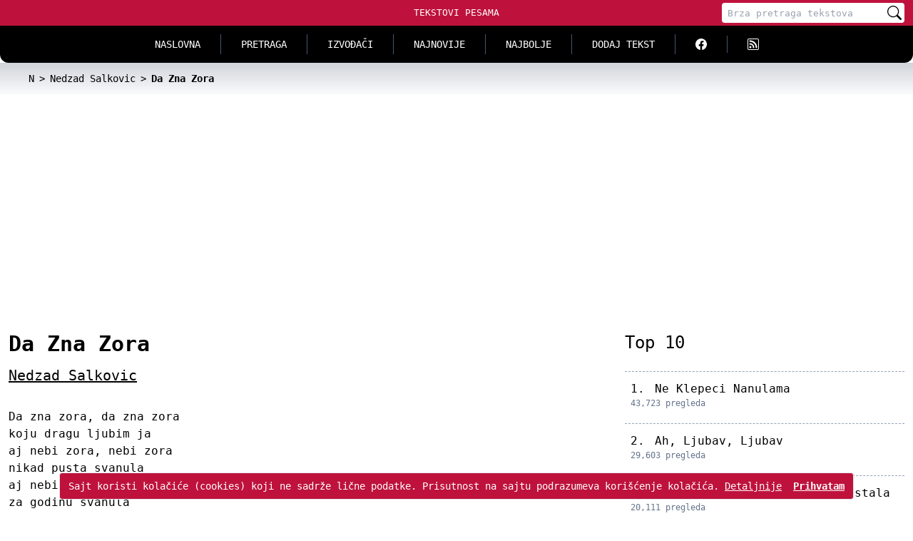

--- FILE ---
content_type: text/html; charset=UTF-8
request_url: https://tekstovi-pesama.com/nedzad-salkovic/da-zna-zora/20685/1
body_size: 5907
content:
<!doctype html>
<html lang="sr">
<head>
    <meta charset="utf-8">
    <meta name="viewport" content="width=device-width, initial-scale=1">

    <title>Nedzad Salkovic - Da Zna Zora tekst/lyrics</title>
    <meta name="description" content="Nedzad Salkovic - Da Zna Zora tekst pesme: Da zna zora, da zna zora koju dragu ljubim ja aj nebi zora, nebi zora nikad pusta svanula aj nebi zora, nebi zora za godinu">
    <meta name="keywords" content="da zna zora tekst, nedzad salkovic, nedzad salkovic da zna zora tekst, tekst pesme">

    <link rel="canonical" href="https://tekstovi-pesama.com/nedzad-salkovic/da-zna-zora/20685/1">
    
    
    <meta property="og:title" content="Nedzad Salkovic - Da Zna Zora tekst/lyrics">
    <meta property="og:description" content="Nedzad Salkovic - Da Zna Zora tekst pesme: Da zna zora, da zna zora koju dragu ljubim ja aj nebi zora, nebi zora nikad pusta svanula aj nebi zora, nebi zora za godinu">
    
    <meta property="og:image" content="https://tekstovi-pesama.com/img/android-icon.png">
    <meta property="og:url" content="https://tekstovi-pesama.com/nedzad-salkovic/da-zna-zora/20685/1">
    <meta property="og:site_name" content="Tekstovi Pesama">
    <meta property="og:type" content="music.song">
    <meta property="og:locale" content="sr_RS">
    <meta property="fb:admins" content="1161662230">

    <meta name="twitter:title" content="Nedzad Salkovic - Da Zna Zora tekst/lyrics">
    <meta name="twitter:description" content="Nedzad Salkovic - Da Zna Zora tekst pesme: Da zna zora, da zna zora koju dragu ljubim ja aj nebi zora, nebi zora nikad pusta svanula aj nebi zora, nebi zora za godinu">
    
    <meta name="twitter:image" content="https://tekstovi-pesama.com/img/android-icon.png">
    <meta name="twitter:card" content="summary">
    <meta name="twitter:site" content="@TekstoviPesama">
    <meta name="twitter:type" content="music.song">

    <meta name="mobile-web-app-capable" content="yes">
    
    
    <link rel="apple-touch-icon" sizes="120x120" href="/img/header-icons/tekstovi-pesama-com-120x120.png">
    <link rel="apple-touch-icon" sizes="152x152" href="/img/header-icons/tekstovi-pesama-com-152x152.png">
    <link rel="apple-touch-icon" sizes="180x180" href="/img/header-icons/tekstovi-pesama-com-180x180.png">

    

    <meta name="msapplication-TileImage" content="/img/header-icons/tekstovi-pesama-com-144x144.png">

    <meta name="theme-color" content="#BE123C">

    <meta property="music:musician" content="https://tekstovi-pesama.com/nedzad-salkovic/1/9066">
    
        <script type="application/ld+json">{"@context":"https://schema.org","@type":"MusicComposition","name":"Da Zna Zora","url":"https://tekstovi-pesama.com/nedzad-salkovic/da-zna-zora/20685/1","description":"Nedzad Salkovic - Da Zna Zora tekst : Da zna zora, da zna zora koju dragu ljubim ja aj nebi zora, nebi zora nikad pusta svanula aj nebi zora, nebi zora za godinu","composer":[{"@type":"Person","name":"Nedzad Salkovic"}],"lyrics":{"@type":"CreativeWork","text":"Da zna zora, da zna zora\r\n\nkoju dragu ljubim ja\r\n\naj nebi zora, nebi zora\r\n\nnikad pusta svanula\r\n\naj nebi zora, nebi zora\r\n\nza godinu svanula\r\n\n\r\n\nDanju, nocu, nocu, danju\r\n\nsvoju dragu ljubim ja\r\n\naj, al' u zoru, a pred zoru\r\n\nopet dragoj zurim ja\r\n\naj, al' u zoru, a pred zoru\r\n\nopet dragoj idem ja\r\n\n\r\n\nGubio je, grlio je\r\n\nkako moja dusa zna\r\n\naj, kada dodje do rastanka\r\n\ngorke suze lijem ja\r\n\naman, a kad dodje to rastanka\r\n\ngorke suze lijem ja"}}</script>

    <meta name="google-site-verification" content="s8ONXXgBwwt7cLJzdX0PanCWXMg7iZM11jipAz6e3aI">
    <link rel="shortcut icon" href="/favicon.ico">

    <link rel="alternate" type="application/rss+xml" title="Tekstovi Pesama RSS" href="//feeds2.feedburner.com/TekstoviPesamaRss-DomaciIzvodjaci">

    <meta name="csrf-token" content="n6lYigDrBLR5bKrJ1HIne6U46uqwlm9li8oRdnlM">

    
        
    

    
    

    <link rel="stylesheet" href="/css/app.css?id=77782b748668b82b2587624da9278d6a">

    
    <script>
    if (top != self) {
        top.location.replace(document.location);
        alert("For security reasons, framing is not allowed; click OK to remove the frames.")
    }
    </script>

    <script async src="https://pagead2.googlesyndication.com/pagead/js/adsbygoogle.js?client=ca-pub-7316014667248407"
            crossorigin="anonymous"></script>
</head>
<body>

    <header>
        <div class="nav-hamburger">
            <button class="navbar-toggler">
                <svg xmlns="http://www.w3.org/2000/svg" viewBox="0 0 20 20" width="20" height="20" fill="currentColor">
                    <title>Menu</title>
                    <path d="M0 3h20v2H0V3zm0 6h20v2H0V9zm0 6h20v2H0v-2z" />
                </svg>
            </button>
            <div class="search-toggler">
                <svg xmlns="http://www.w3.org/2000/svg" viewBox="0 0 20 20" width="20" height="20" fill="currentColor">
                    <title>Pretraži</title>
                    <path d="M11.742 10.344a6.5 6.5 0 1 0-1.397 1.398h-.001c.03.04.062.078.098.115l3.85 3.85a1 1 0 0 0 1.415-1.414l-3.85-3.85a1.007 1.007 0 0 0-.115-.1zM12 6.5a5.5 5.5 0 1 1-11 0 5.5 5.5 0 0 1 11 0z" />
                </svg>
            </div>
        </div>
        <div class="logo">
            <a href="/" title="Tekstovi pesama - kolekcija muzičkih tekstova">Tekstovi Pesama</a>
        </div>
        <div class="header-search">
            <!-- desktop search form -->
<form name="FormSearch" method="get" action="/search">
    <div role="status" class="loading hidden">
        <svg aria-hidden="true" viewBox="0 0 100 101" fill="none" xmlns="http://www.w3.org/2000/svg">
            <path d="M100 50.5908C100 78.2051 77.6142 100.591 50 100.591C22.3858 100.591 0 78.2051 0 50.5908C0 22.9766 22.3858 0.59082 50 0.59082C77.6142 0.59082 100 22.9766 100 50.5908ZM9.08144 50.5908C9.08144 73.1895 27.4013 91.5094 50 91.5094C72.5987 91.5094 90.9186 73.1895 90.9186 50.5908C90.9186 27.9921 72.5987 9.67226 50 9.67226C27.4013 9.67226 9.08144 27.9921 9.08144 50.5908Z" fill="currentColor"/>
            <path d="M93.9676 39.0409C96.393 38.4038 97.8624 35.9116 97.0079 33.5539C95.2932 28.8227 92.871 24.3692 89.8167 20.348C85.8452 15.1192 80.8826 10.7238 75.2124 7.41289C69.5422 4.10194 63.2754 1.94025 56.7698 1.05124C51.7666 0.367541 46.6976 0.446843 41.7345 1.27873C39.2613 1.69328 37.813 4.19778 38.4501 6.62326C39.0873 9.04874 41.5694 10.4717 44.0505 10.1071C47.8511 9.54855 51.7191 9.52689 55.5402 10.0491C60.8642 10.7766 65.9928 12.5457 70.6331 15.2552C75.2735 17.9648 79.3347 21.5619 82.5849 25.841C84.9175 28.9121 86.7997 32.2913 88.1811 35.8758C89.083 38.2158 91.5421 39.6781 93.9676 39.0409Z" fill="currentFill"/>
        </svg>
        <span class="sr-only">Učitavanje...</span>
    </div>
    <input required type="search" name="q" autocomplete="off" placeholder="Brza pretraga tekstova" aria-label="Pretraga" minlength="2" pattern="[\w\s\.-ĆćČčĐđŠšŽžљњертзуиопшђасдфгхјклчћжжџцвбнмЉЊЕРТЗУИОПШЂАСДФГХЈКЛЧЋЖЖЏЦВБНМ]+" oninvalid="this.setCustomValidity('Ključna reč može sadržati samo alfanumeričke karaktere (minimum 2 karaktera)')" oninput="setCustomValidity('')">
    <button type="submit" aria-label="Pretraži">
        <svg xmlns="http://www.w3.org/2000/svg" width="16" height="16" fill="currentColor" viewBox="0 0 16 16">
            <path d="M11.742 10.344a6.5 6.5 0 1 0-1.397 1.398h-.001c.03.04.062.078.098.115l3.85 3.85a1 1 0 0 0 1.415-1.414l-3.85-3.85a1.007 1.007 0 0 0-.115-.1zM12 6.5a5.5 5.5 0 1 1-11 0 5.5 5.5 0 0 1 11 0z" />
        </svg>
    </button>
    <div class="q-preview q-preview-nav hidden"></div>
</form>        </div>
    </header>

    <nav class="nav-top">

    <div id="searchContent" class="search max-h-0 md:max-h-none opacity-0 md:opacity-100">
        <form name="FormSearchHamburger" method="get" action="/search">
            <div role="status" class="loading hidden">
                <svg aria-hidden="true" viewBox="0 0 100 101" fill="none" xmlns="http://www.w3.org/2000/svg">
                    <path d="M100 50.5908C100 78.2051 77.6142 100.591 50 100.591C22.3858 100.591 0 78.2051 0 50.5908C0 22.9766 22.3858 0.59082 50 0.59082C77.6142 0.59082 100 22.9766 100 50.5908ZM9.08144 50.5908C9.08144 73.1895 27.4013 91.5094 50 91.5094C72.5987 91.5094 90.9186 73.1895 90.9186 50.5908C90.9186 27.9921 72.5987 9.67226 50 9.67226C27.4013 9.67226 9.08144 27.9921 9.08144 50.5908Z" fill="currentColor"/>
                    <path d="M93.9676 39.0409C96.393 38.4038 97.8624 35.9116 97.0079 33.5539C95.2932 28.8227 92.871 24.3692 89.8167 20.348C85.8452 15.1192 80.8826 10.7238 75.2124 7.41289C69.5422 4.10194 63.2754 1.94025 56.7698 1.05124C51.7666 0.367541 46.6976 0.446843 41.7345 1.27873C39.2613 1.69328 37.813 4.19778 38.4501 6.62326C39.0873 9.04874 41.5694 10.4717 44.0505 10.1071C47.8511 9.54855 51.7191 9.52689 55.5402 10.0491C60.8642 10.7766 65.9928 12.5457 70.6331 15.2552C75.2735 17.9648 79.3347 21.5619 82.5849 25.841C84.9175 28.9121 86.7997 32.2913 88.1811 35.8758C89.083 38.2158 91.5421 39.6781 93.9676 39.0409Z" fill="currentFill"/>
                </svg>
                <span class="sr-only">Učitavanje...</span>
            </div>
            <input required type="search" name="q" autocomplete="off" placeholder="Brza pretraga tekstova" aria-label="Pretraga" minlength="2" pattern="[\w\s\.-ĆćČčĐđŠšŽžљњертзуиопшђасдфгхјклчћжжџцвбнмЉЊЕРТЗУИОПШЂАСДФГХЈКЛЧЋЖЖЏЦВБНМ]+" oninvalid="this.setCustomValidity('Ključna reč može sadržati samo alfanumeričke karaktere (minimum 2 karaktera)')" oninput="setCustomValidity('')">
            <button type="submit" aria-label="Pretraži">
                <svg xmlns="http://www.w3.org/2000/svg" width="16" height="16" fill="currentColor" viewBox="0 0 16 16">
                    <path d="M11.742 10.344a6.5 6.5 0 1 0-1.397 1.398h-.001c.03.04.062.078.098.115l3.85 3.85a1 1 0 0 0 1.415-1.414l-3.85-3.85a1.007 1.007 0 0 0-.115-.1zM12 6.5a5.5 5.5 0 1 1-11 0 5.5 5.5 0 0 1 11 0z" />
                </svg>
            </button>
            <div class="q-preview q-preview-nav hidden"></div>
        </form>
    </div>

    <div id="navbarContent" class="max-h-0 md:max-h-none opacity-0 md:opacity-100">
        <div class="menu">
            <a class="" href="/" title="Naslovna">Naslovna</a>
            <a class="" href="/pretraga" title="Pretraga tekstova">Pretraga</a>
            <a class="" href="/domaci-izvodjaci/a" title="Katalog izvodjača">Izvođači</a>
            <a class="" href="/najnovije" title="Najnoviji tekstovi pesama">Najnovije</a>
            <a class="" href="/najbolje" title="Pesme za sva vremena">Najbolje</a>
            <a class="" href="/dodaj-tekst" title="Dodajte nove tekstove pesama">Dodaj tekst</a>
            <div class="delimiter"></div>
            <a title="Facebook Tekstovi Pesama" target="_blank" href="//www.facebook.com/tekstovipesama">
                <svg xmlns="http://www.w3.org/2000/svg" width="16" height="16" fill="currentColor" viewBox="0 0 16 16">
                    <path d="M16 8.049c0-4.446-3.582-8.05-8-8.05C3.58 0-.002 3.603-.002 8.05c0 4.017 2.926 7.347 6.75 7.951v-5.625h-2.03V8.05H6.75V6.275c0-2.017 1.195-3.131 3.022-3.131.876 0 1.791.157 1.791.157v1.98h-1.009c-.993 0-1.303.621-1.303 1.258v1.51h2.218l-.354 2.326H9.25V16c3.824-.604 6.75-3.934 6.75-7.951z" />
                </svg>
            </a>
            <a class="border-none" title="RSS Feed Tekstovi Pesama" target="_blank" href="//feeds2.feedburner.com/tekstovi-pesama/rTGx">
                <svg xmlns="http://www.w3.org/2000/svg" width="16" height="16" fill="currentColor" viewBox="0 0 16 16">
                    <path d="M14 1a1 1 0 0 1 1 1v12a1 1 0 0 1-1 1H2a1 1 0 0 1-1-1V2a1 1 0 0 1 1-1h12zM2 0a2 2 0 0 0-2 2v12a2 2 0 0 0 2 2h12a2 2 0 0 0 2-2V2a2 2 0 0 0-2-2H2z" />
                    <path d="M5.5 12a1.5 1.5 0 1 1-3 0 1.5 1.5 0 0 1 3 0zm-3-8.5a1 1 0 0 1 1-1c5.523 0 10 4.477 10 10a1 1 0 1 1-2 0 8 8 0 0 0-8-8 1 1 0 0 1-1-1zm0 4a1 1 0 0 1 1-1 6 6 0 0 1 6 6 1 1 0 1 1-2 0 4 4 0 0 0-4-4 1 1 0 0 1-1-1z" />
                </svg>
            </a>
        </div>
    </div>

</nav>

    <main class="content container border">
        





    <nav aria-label="Breadcrumb" class="breadcrumb">
        <div class="container">
        <ol itemscope itemtype="https://schema.org/BreadcrumbList">
            <li itemprop="itemListElement" itemscope itemtype="https://schema.org/ListItem" class="inline"><a itemprop="item" href="/domaci-izvodjaci/n" title="Katalog domaćih izvođača - početno slovo N"><span itemprop="name">N</span></a><meta itemprop="position" content="1"></li><li itemprop="itemListElement" itemscope itemtype="https://schema.org/ListItem" class="inline"><a itemprop="item" href="/nedzad-salkovic/1/9066" title="Nedzad Salkovic - tekstovi" class="font-medium text-gray-700 hover:text-blue-600 md:ml-2"><span itemprop="name">Nedzad Salkovic</span></a><meta itemprop="position" content="2"></li><li itemprop="itemListElement" itemscope itemtype="https://schema.org/ListItem" class="inline active" aria-current="page"><span itemprop="name"><strong>Da Zna Zora</strong></span><meta itemprop="position" content="3"></li>
        </ol>
        </div>
    </nav>

    <div  class="grid md:grid-cols-12 md:gap-4" >
        <article id="lyrics" class="section-wrapper  col-span-12 md:col-span-8 "">
            <div class="section container">
                <h1 class="song-title">Da Zna Zora</h1>
                <h2 class="artist-name"><a href="https://tekstovi-pesama.com/nedzad-salkovic/1/9066" title="Nedzad Salkovic tekstovi">Nedzad Salkovic</a></h2>

                <p class="lyrics">
                    Da zna zora, da zna zora<br>
koju dragu ljubim ja<br>
aj nebi zora, nebi zora<br>
nikad pusta svanula<br>
aj nebi zora, nebi zora<br>
za godinu svanula<br>
<br>
Danju, nocu, nocu, danju<br>
svoju dragu ljubim ja<br>
aj, al' u zoru, a pred zoru<br>
opet dragoj zurim ja<br>
aj, al' u zoru, a pred zoru<br>
opet dragoj idem ja<br>
<br>
Gubio je, grlio je<br>
kako moja dusa zna<br>
aj, kada dodje do rastanka<br>
gorke suze lijem ja<br>
aman, a kad dodje to rastanka<br>
gorke suze lijem ja
                </p>

                <div class="info">
                                            8,227 pregleda
                                         -                                             tekst dodat <time datetime="2007-09-05">pre 18 godina</time>
                                    </div>

                <div class="vote" data-avg="4.0000">
                    
                    <div class="stars">
                                                    <a rel="noopener" href="#" data-id="20685" data-yu="1" data-score="1" title="Užas">
                                                                    <img src="/icons/star-full.png" alt="Glasanje" width="20" height="20">
                                                            </a>
                                                    <a rel="noopener" href="#" data-id="20685" data-yu="1" data-score="2" title="Bezveze">
                                                                    <img src="/icons/star-full.png" alt="Glasanje" width="20" height="20">
                                                            </a>
                                                    <a rel="noopener" href="#" data-id="20685" data-yu="1" data-score="3" title="Ok">
                                                                    <img src="/icons/star-full.png" alt="Glasanje" width="20" height="20">
                                                            </a>
                                                    <a rel="noopener" href="#" data-id="20685" data-yu="1" data-score="4" title="Dobro">
                                                                    <img src="/icons/star-full.png" alt="Glasanje" width="20" height="20">
                                                            </a>
                                                    <a rel="noopener" href="#" data-id="20685" data-yu="1" data-score="5" title="Odlično">
                                                                    <img src="/icons/star-half.png" alt="Glasanje" width="20" height="20">
                                                            </a>
                                            </div>
                    <div role="status" class="loading hidden">
                        
                        <svg aria-hidden="true" viewBox="0 0 100 101" fill="none" xmlns="http://www.w3.org/2000/svg">
                            <path d="M100 50.5908C100 78.2051 77.6142 100.591 50 100.591C22.3858 100.591 0 78.2051 0 50.5908C0 22.9766 22.3858 0.59082 50 0.59082C77.6142 0.59082 100 22.9766 100 50.5908ZM9.08144 50.5908C9.08144 73.1895 27.4013 91.5094 50 91.5094C72.5987 91.5094 90.9186 73.1895 90.9186 50.5908C90.9186 27.9921 72.5987 9.67226 50 9.67226C27.4013 9.67226 9.08144 27.9921 9.08144 50.5908Z" fill="currentColor"/>
                            <path d="M93.9676 39.0409C96.393 38.4038 97.8624 35.9116 97.0079 33.5539C95.2932 28.8227 92.871 24.3692 89.8167 20.348C85.8452 15.1192 80.8826 10.7238 75.2124 7.41289C69.5422 4.10194 63.2754 1.94025 56.7698 1.05124C51.7666 0.367541 46.6976 0.446843 41.7345 1.27873C39.2613 1.69328 37.813 4.19778 38.4501 6.62326C39.0873 9.04874 41.5694 10.4717 44.0505 10.1071C47.8511 9.54855 51.7191 9.52689 55.5402 10.0491C60.8642 10.7766 65.9928 12.5457 70.6331 15.2552C75.2735 17.9648 79.3347 21.5619 82.5849 25.841C84.9175 28.9121 86.7997 32.2913 88.1811 35.8758C89.083 38.2158 91.5421 39.6781 93.9676 39.0409Z" fill="currentFill"/>
                        </svg>
                        <span class="sr-only">Učitavanje...</span>
                    </div>
                </div>

                
            </div>
        </article>

                    <div id="popular" class="section-wrapper col-span-12 md:col-span-4">
                <div class="section container">
                    <h3 class="section-title">Top 10</h3>
                    <ol>
                                                                                <li class="">
                                <span class="no">1.</span>
                                <a href="/nedzad-salkovic/ne-klepeci-nanulama/9076/1" title="Nedzad Salkovic - Ne Klepeci Nanulama">Ne Klepeci Nanulama</a>
                                <span class="visits" >43,723 pregleda</span>
                            </li>
                                                                                <li class="">
                                <span class="no">2.</span>
                                <a href="/nedzad-salkovic/ah-ljubav-ljubav/20682/1" title="Nedzad Salkovic - Ah, Ljubav, Ljubav">Ah, Ljubav, Ljubav</a>
                                <span class="visits" >29,603 pregleda</span>
                            </li>
                                                                                <li class="">
                                <span class="no">3.</span>
                                <a href="/nedzad-salkovic/haj-od-kako-je-banja-luka-postala/9070/1" title="Nedzad Salkovic - Haj Od Kako Je Banja Luka Postala">Haj Od Kako Je Banja Luka Postala</a>
                                <span class="visits" >20,111 pregleda</span>
                            </li>
                                                                                <li class="">
                                <span class="no">4.</span>
                                <a href="/nedzad-salkovic/kad-se-smijes-mila-kceri/20690/1" title="Nedzad Salkovic - Kad Se Smijes Mila Kceri">Kad Se Smijes Mila Kceri</a>
                                <span class="visits" >16,335 pregleda</span>
                            </li>
                                                                                <li class="">
                                <span class="no">5.</span>
                                <a href="/nedzad-salkovic/nek-mirisu-avlije-kurban-bajram/20693/1" title="Nedzad Salkovic - Nek&#039; Mirisu Avlije (kurban Bajram)">Nek&#039; Mirisu Avlije (kurban Bajram)</a>
                                <span class="visits" >15,872 pregleda</span>
                            </li>
                                                                                <li class="">
                                <span class="no">6.</span>
                                <a href="/nedzad-salkovic/zaplakala-secer-djula/9082/1" title="Nedzad Salkovic - Zaplakala Secer Djula">Zaplakala Secer Djula</a>
                                <span class="visits" >10,158 pregleda</span>
                            </li>
                                                                                <li class="">
                                <span class="no">7.</span>
                                <a href="/nedzad-salkovic/kad-ja-podjoh-na-bembasu/20689/1" title="Nedzad Salkovic - Kad Ja Podjoh Na Bembasu">Kad Ja Podjoh Na Bembasu</a>
                                <span class="visits" >9,820 pregleda</span>
                            </li>
                                                                                <li class="">
                                <span class="no">8.</span>
                                <a href="/nedzad-salkovic/jesen-u-vrtu-mom/9073/1" title="Nedzad Salkovic - Jesen U Vrtu Mom">Jesen U Vrtu Mom</a>
                                <span class="visits" >9,301 pregleda</span>
                            </li>
                                                                                <li class="">
                                <span class="no">9.</span>
                                <a href="/nedzad-salkovic/godine-su-prolazile/9069/1" title="Nedzad Salkovic - Godine Su Prolazile">Godine Su Prolazile</a>
                                <span class="visits" >9,099 pregleda</span>
                            </li>
                                                                                <li class="selected">
                                <span class="no">10.</span>
                                <a href="/nedzad-salkovic/da-zna-zora/20685/1" title="Nedzad Salkovic - Da Zna Zora">Da Zna Zora</a>
                                <span class="visits" >8,554 pregleda</span>
                            </li>
                                                                                                        </ol>

                    <a class="more" title="Nedzad Salkovic - tekstovi" href="/nedzad-salkovic/1/9066">
                        Nedzad Salkovic tekstovi
                    </a>
                </div>
            </div>
            </div>

    
        <div id="artist-info" class="section-wrapper">
        <div class="section container">
            <h3 class="section-title">O izvodjaču</h3>
                        <div class="info">
                <h4>
                                    Država rođenja
                                </h4>
                <span>
                Bosna i Hercegovina
                </span>
            </div>
                                    <div class="info">
                <h4>
                                    Godina rođenja
                                </h4>
                <span>
                1940.
                                    (pre 85 godina)
                                </span>
            </div>
                        
                    </div>
    </div>
    
    
    
    
    </main>

        <div id="alert-cookie" >
        <div class="inner">
            <div>
                Sajt koristi kolačiće (cookies) koji ne sadrže lične podatke. Prisutnost na sajtu podrazumeva korišćenje kolačića.
                <a class="underline" href="/privatnost">Detaljnije</a>
            </div>
            <div>
                <a class="accept" href="#" title="Zatvori">Prihvatam</a>
            </div>
        </div>
    </div>
    
    <footer>
        <div class="container inner">
            <div class="wrap-links">
                <div class="col-span-2">
                    <div class="slogan">Pronađite tekst/lyrics za Vaše omiljene pesme u najvećoj kolekciji tekstova.</div>
                    <div class="social">
                        <a title="Facebook Tekstovi Pesama" target="_blank" href="//www.facebook.com/tekstovipesama">
                            <svg xmlns="http://www.w3.org/2000/svg" width="16" height="16" fill="currentColor" viewBox="0 0 16 16">
                                <path d="M16 8.049c0-4.446-3.582-8.05-8-8.05C3.58 0-.002 3.603-.002 8.05c0 4.017 2.926 7.347 6.75 7.951v-5.625h-2.03V8.05H6.75V6.275c0-2.017 1.195-3.131 3.022-3.131.876 0 1.791.157 1.791.157v1.98h-1.009c-.993 0-1.303.621-1.303 1.258v1.51h2.218l-.354 2.326H9.25V16c3.824-.604 6.75-3.934 6.75-7.951z" />
                            </svg>
                        </a>
                        <a title="RSS Feed Tekstovi Pesama" target="_blank" href="//feeds2.feedburner.com/tekstovi-pesama/rTGx">
                            <svg xmlns="http://www.w3.org/2000/svg" width="16" height="16" fill="currentColor" viewBox="0 0 16 16">
                                <path d="M14 1a1 1 0 0 1 1 1v12a1 1 0 0 1-1 1H2a1 1 0 0 1-1-1V2a1 1 0 0 1 1-1h12zM2 0a2 2 0 0 0-2 2v12a2 2 0 0 0 2 2h12a2 2 0 0 0 2-2V2a2 2 0 0 0-2-2H2z" />
                                <path d="M5.5 12a1.5 1.5 0 1 1-3 0 1.5 1.5 0 0 1 3 0zm-3-8.5a1 1 0 0 1 1-1c5.523 0 10 4.477 10 10a1 1 0 1 1-2 0 8 8 0 0 0-8-8 1 1 0 0 1-1-1zm0 4a1 1 0 0 1 1-1 6 6 0 0 1 6 6 1 1 0 1 1-2 0 4 4 0 0 0-4-4 1 1 0 0 1-1-1z" />
                            </svg>
                        </a>
                    </div>
                </div>
                <div class="terms">
                    <a href="/privatnost" title="Pročitajte o privatnosti">Privatnost</a>
                    <a href="/pravila-i-uslovi" title="Pročitajte pravila i uslove">Pravila</a>
                    <a href="/aplikacija-android" title="Instalirajte android aplikaciju">Android</a>
                    <a href="/kontakt" title="Kontaktirajte nas">Kontakt</a>
                    <p class="disclaimer"><a href="https://tekstovi-pesama.com" title="Tekstovi pesama">Tekstovi pesama</a> su u vlasništvu svojih autora i prikazani su isključivo u edukativne svrhe.</p>
                </div>
            </div>
            <div class="artists-letters">
                <span>Svi Izvođači: </span>
                <ul>
                    <li><a href="/domaci-izvodjaci/0-9" title="Izvođači sa početnim brojem 0..9">#</a></li>
                                            <li class="ml-3"><a href="/domaci-izvodjaci/a" title="Izvođači sa početnim slovom A">A</a></li>
                                            <li class="ml-3"><a href="/domaci-izvodjaci/b" title="Izvođači sa početnim slovom B">B</a></li>
                                            <li class="ml-3"><a href="/domaci-izvodjaci/c" title="Izvođači sa početnim slovom C">C</a></li>
                                            <li class="ml-3"><a href="/domaci-izvodjaci/d" title="Izvođači sa početnim slovom D">D</a></li>
                                            <li class="ml-3"><a href="/domaci-izvodjaci/e" title="Izvođači sa početnim slovom E">E</a></li>
                                            <li class="ml-3"><a href="/domaci-izvodjaci/f" title="Izvođači sa početnim slovom F">F</a></li>
                                            <li class="ml-3"><a href="/domaci-izvodjaci/g" title="Izvođači sa početnim slovom G">G</a></li>
                                            <li class="ml-3"><a href="/domaci-izvodjaci/h" title="Izvođači sa početnim slovom H">H</a></li>
                                            <li class="ml-3"><a href="/domaci-izvodjaci/i" title="Izvođači sa početnim slovom I">I</a></li>
                                            <li class="ml-3"><a href="/domaci-izvodjaci/j" title="Izvođači sa početnim slovom J">J</a></li>
                                            <li class="ml-3"><a href="/domaci-izvodjaci/k" title="Izvođači sa početnim slovom K">K</a></li>
                                            <li class="ml-3"><a href="/domaci-izvodjaci/l" title="Izvođači sa početnim slovom L">L</a></li>
                                            <li class="ml-3"><a href="/domaci-izvodjaci/m" title="Izvođači sa početnim slovom M">M</a></li>
                                            <li class="ml-3"><a href="/domaci-izvodjaci/n" title="Izvođači sa početnim slovom N">N</a></li>
                                            <li class="ml-3"><a href="/domaci-izvodjaci/o" title="Izvođači sa početnim slovom O">O</a></li>
                                            <li class="ml-3"><a href="/domaci-izvodjaci/p" title="Izvođači sa početnim slovom P">P</a></li>
                                            <li class="ml-3"><a href="/domaci-izvodjaci/q" title="Izvođači sa početnim slovom Q">Q</a></li>
                                            <li class="ml-3"><a href="/domaci-izvodjaci/r" title="Izvođači sa početnim slovom R">R</a></li>
                                            <li class="ml-3"><a href="/domaci-izvodjaci/s" title="Izvođači sa početnim slovom S">S</a></li>
                                            <li class="ml-3"><a href="/domaci-izvodjaci/t" title="Izvođači sa početnim slovom T">T</a></li>
                                            <li class="ml-3"><a href="/domaci-izvodjaci/u" title="Izvođači sa početnim slovom U">U</a></li>
                                            <li class="ml-3"><a href="/domaci-izvodjaci/v" title="Izvođači sa početnim slovom V">V</a></li>
                                            <li class="ml-3"><a href="/domaci-izvodjaci/w" title="Izvođači sa početnim slovom W">W</a></li>
                                            <li class="ml-3"><a href="/domaci-izvodjaci/x" title="Izvođači sa početnim slovom X">X</a></li>
                                            <li class="ml-3"><a href="/domaci-izvodjaci/y" title="Izvođači sa početnim slovom Y">Y</a></li>
                                            <li class="ml-3"><a href="/domaci-izvodjaci/z" title="Izvođači sa početnim slovom Z">Z</a></li>
                                    </ul>
            </div>
            <div class="c">
                <strong>TEKSTOVI PESAMA © 2007-2026.</strong>
            </div>
        </div>
    </footer>

<script defer src="/js/app.js?id=cf81eb78242344d9a456ab85bd98c697"></script>


</body>
</html>


--- FILE ---
content_type: text/html; charset=utf-8
request_url: https://www.google.com/recaptcha/api2/aframe
body_size: 247
content:
<!DOCTYPE HTML><html><head><meta http-equiv="content-type" content="text/html; charset=UTF-8"></head><body><script nonce="xsDtNcK24SSzqI96oF-ikg">/** Anti-fraud and anti-abuse applications only. See google.com/recaptcha */ try{var clients={'sodar':'https://pagead2.googlesyndication.com/pagead/sodar?'};window.addEventListener("message",function(a){try{if(a.source===window.parent){var b=JSON.parse(a.data);var c=clients[b['id']];if(c){var d=document.createElement('img');d.src=c+b['params']+'&rc='+(localStorage.getItem("rc::a")?sessionStorage.getItem("rc::b"):"");window.document.body.appendChild(d);sessionStorage.setItem("rc::e",parseInt(sessionStorage.getItem("rc::e")||0)+1);localStorage.setItem("rc::h",'1769112549266');}}}catch(b){}});window.parent.postMessage("_grecaptcha_ready", "*");}catch(b){}</script></body></html>